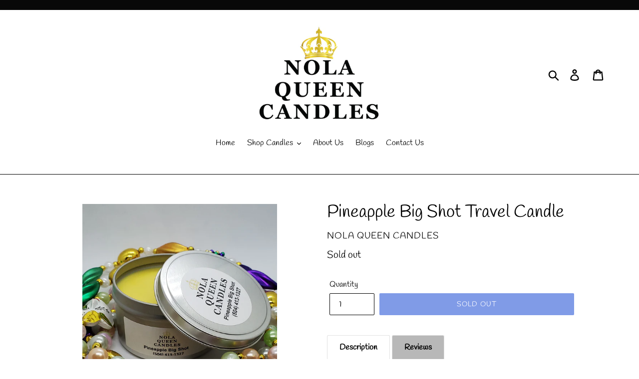

--- FILE ---
content_type: text/plain
request_url: https://www.google-analytics.com/j/collect?v=1&_v=j102&a=1281168159&t=pageview&_s=1&dl=https%3A%2F%2Fnolaqueencandles.com%2Fproducts%2Fpineapple-big-shot-travel-candle&ul=en-us%40posix&dt=Pineapple%20Big%20Shot%20Travel%20Handmade%20Soy%20Blend%20Candle%20%E2%80%93%20Nola%20Queen%20Candles%20LLC&sr=1280x720&vp=1280x720&_u=YEBAAAABAAAAAC~&jid=570868191&gjid=185384139&cid=1120209826.1767113624&tid=UA-165379194-1&_gid=21653811.1767113624&_r=1&_slc=1&gtm=45He5ca1n81N9DKXHWza200&gcd=13l3l3l3l1l1&dma=0&tag_exp=103116026~103200004~104527907~104528500~104684208~104684211~105391253~115583767~115938466~115938469~116184927~116184929~116251938~116251940&z=1283778423
body_size: -452
content:
2,cG-Y4CKHF0HKS

--- FILE ---
content_type: text/javascript
request_url: https://nolaqueencandles.com/cdn/shop/t/1/assets/booster.js?v=148252737578120350651578617643
body_size: 17673
content:
(function(o,M){var E,p,j,d6,T,_,F,e3,c,v,V,u,dr,r,g,$,X,O,x,C,s,e4,vN,U,n,k,BG,K,Pd,n2,m,SI=[].indexOf||function(o2){for(var M2=0,E2=this[function(){var h="ngth",OF="le";return OF+h}()];M2<E2;M2++)if(M2 in this&&this[M2]===o2)return M2;return-1};g=null,g=function(){var I="ed",d3="efin",wp="d",wD="un";return wD+wp+d3+I}()!=typeof window[function(){var N="balScope",Fc="WorkerGlo";return Fc+N}()]&&window.self instanceof window.WorkerGlobalScope?window.self:function(){var B="d",Q="efine",a="und";return a+Q+B}()!=typeof window.global?window[function(){var S="l",M1="a",A="b",gt="o",lu="l",w="g";return w+lu+gt+A+M1+S}()]:o,e4=g[function(){var L="t",I5="en",e="docum";return e+I5+L}()],p="before",E="after",dr="readyState",u=function(){var t="r",h="e",yu="isten",IX="ddEventL",Tx="a";return Tx+IX+yu+h+t}(),V=function(){var f="tListener",x5="removeEven";return x5+f}(),_="dispatchEvent",x=function(){var n_="st",W="pReque",Zi="XMLHtt";return Zi+W+n_}(),T=function(){var D="h",H1="tc",l="e",M5="f";return M5+l+H1+D}(),F=function(){var w6="a",R="rmDat",d2="Fo";return d2+R+w6}(),r=["load",function(){var Zg="nd",f5="e",z="load";return z+f5+Zg}(),"loadstart"],j=["progress","abort",function(){var PE="or",SU="r",SJ="r",et="e";return et+SJ+SU+PE}(),"timeout"],Pd=function(){var Tf="d",Bh="efine",Bv="und";return Bv+Bh+Tf}()!=typeof navigator&&navigator.useragent?navigator[function(){var XE="nt",WK="rAge",s7="use";return s7+WK+XE}()]:"",n=window.parseInt((/msie (\d+)/[function(){var Z="c",$d="xe",G="e";return G+$d+Z}()](Pd.toLowerCase())||[])[1]),window[function(){var y="N",q="a",Us="N",MU="s",EL="i";return EL+MU+Us+q+y}()](n)&&(n=window.parseInt((/trident\/.*; rv:(\d+)/[function(){var nR="xec",IN="e";return IN+nR}()](Pd.toLowerCase())||[])[1])),(m=Array.prototype)[function(){var t6="Of",kB="x",Kg="de",ib="in";return ib+Kg+kB+t6}()]||(m[function(){var m43="f",st="xO",ru="e",fi="ind";return fi+ru+st+m43}()]=function(o2){var M2,E2,p2;for(M2=E2=0,p2=this.length;E2<p2;M2=++E2)if(this[M2]===o2)return M2;return-1}),K=function(o2,M2){return Array.prototype[function(){var zd="ce",n7="i",ZN="l",nP="s";return nP+ZN+n7+zd}()][function(){var zs="l",tQ="l",yD="a",eC="c";return eC+yD+tQ+zs}()](o2,M2)},s=function(o2){return o2==="returnValue"||o2==="totalSize"||o2==="position"},U=function(o2,M2){var E2;for(E2 in o2)if(o2[E2],!s(E2))try{M2[E2]=o2[E2]}catch(o3){}return M2},k=function(o2){return o2===void 0?null:o2},BG=function(o2,M2,E2){var p2,j2,d62,T2;for(j2=function(o3){return function(p3){var j3,d63,T3;for(d63 in j3={},p3)s(d63)||(T3=p3[d63],j3[d63]=T3===M2?E2:T3);return E2[_](o3,j3)}},d62=0,T2=o2[function(){var z0="th",kO="ng",Cp="le";return Cp+kO+z0}()];d62<T2;d62++)p2=o2[d62],E2._has(p2)&&(M2["on"+p2]=j2(p2))},vN=function(o2){var M2;if(e4&&e4[function(){var qj="ject",H="ntOb",y_="createEve";return y_+H+qj}()]!=null)return(M2=e4[function(){var vf="tObject",k$="reateEven",mi="c";return mi+k$+vf}()]())[function(){var i="e",ul="typ";return ul+i}()]=o2,M2;try{return new window[function(){var qJ="ent",GP="v",U5="E";return U5+GP+qJ}()](o2)}catch(M3){return{type:o2}}},(n2=(d6=function(o2){var E2,p2,j2;return p2={},j2=function(o3){return p2[o3]||[]},(E2={})[u]=function(o3,E3,d62){p2[o3]=j2(o3),p2[o3][function(){var jo="Of",gJ="x",eF="inde";return eF+gJ+jo}()](E3)>=0||(d62=d62===M?p2[o3].length:d62,p2[o3].splice(d62,0,E3))},E2[V]=function(o3,E3){var d62;o3!==M?(E3===M&&(p2[o3]=[]),(d62=j2(o3)[function(){var kO="xOf",_c="inde";return _c+kO}()](E3))!==-1&&j2(o3).splice(d62,1)):p2={}},E2[_]=function(){var M2,p3,d62,T2,_2,F2,e32;for(p3=(M2=K(arguments)).shift(),o2||(M2[0]=U(M2[0],vN(p3))),(T2=E2["on"+p3])&&T2[function(){var s3="ly",Jm="p",RN="ap";return RN+Jm+s3}()](E2,M2),d62=_2=0,F2=(e32=j2(p3)[function(){var D3="ncat",H5="co";return H5+D3}()](j2(function(){var tY="*";return tY}()))).length;_2<F2;d62=++_2)e32[d62].apply(E2,M2)},E2._has=function(o3){return!(!p2[o3]&&!E2[function(){var dp="n",bp="o";return bp+dp}()+o3])},o2&&(E2.listeners=function(o3){return K(j2(o3))},E2[function(){var DG="n",zm="o";return zm+DG}()]=E2[u],E2.off=E2[V],E2.fire=E2[_],E2.once=function(o3,M2){var p3;return p3=function(){return E2[function(){var j5="f",tl="f",lo="o";return lo+tl+j5}()](o3,p3),M2[function(){var eO="y",IQ="l",lm="app";return lm+IQ+eO}()](null,arguments)},E2.on(o3,p3)},E2.destroy=function(){return p2={}}),E2})(!0)).EventEmitter=d6,n2[p]=function(o2,M2){if(o2.length<1||o2.length>2)throw function(){var IU="id hook",zp="inval";return zp+IU}();return n2[u](p,o2,M2)},n2[E]=function(o2,M2){if(o2.length<2||o2.length>3)throw"invalid hook";return n2[u](E,o2,M2)},n2.enable=function(){g[x]=O,function(){var Nf="on",y5="ti",DU="c",s9="n",yf="fu";return yf+s9+DU+y5+Nf}()==typeof $&&(g[T]=$),c&&(g[F]=X)},n2.disable=function(){g[x]=n2[x],g[T]=n2[T],c&&(g[F]=c)},C=n2[function(){var nf="ders",F$="hea";return F$+nf}()]=function(o2,M2){var E2,p2,j2,d62,T2,_2,F2,e32,c2;switch(M2==null&&(M2={}),typeof o2){case function(){var vh="ect",nq="obj";return nq+vh}():for(j2 in p2=[],o2)T2=o2[j2],d62=j2.toLowerCase(),p2[function(){var lf="h",Q_="pus";return Q_+lf}()](d62+function(){var nS="	",DR=":";return DR+nS}()+T2);return p2[function(){var NX="n",RO="joi";return RO+NX}()](function(){var _o="\n";return _o}())+"\n";case function(){var Ax="ng",FI="tri",Jb="s";return Jb+FI+Ax}():for(F2=0,e32=(p2=o2.split("\n"))[function(){var h7="ngth",Mo="le";return Mo+h7}()];F2<e32;F2++)E2=p2[F2],/([^:]+):\s*(.+)/[function(){var aI="est",mH="t";return mH+aI}()](E2)&&(d62=(c2=window[function(){var Yl="xp",rA="RegE";return rA+Yl}()][function(){var Uy="1",Jo="$";return Jo+Uy}()])!=null?c2.toLowerCase():void 0,_2=window.RegExp[function(){var Y="2",bQ="$";return bQ+Y}()],M2[d62]==null&&(M2[d62]=_2));return M2}},c=g[F],X=function(o2){var M2;this.fd=o2?new c(o2):new c,this[function(){var wQ="m",Bx="or",oo="f";return oo+Bx+wQ}()]=o2,M2=[],Object.defineProperty(this,"entries",{get:function(){return(o2?K(o2.querySelectorAll(function(){var b="ct",zn="e",UD="el",_4="nput,s",AM="i";return AM+_4+UD+zn+b}()))[function(){var W2="r",eG="e",Kz="filt";return Kz+eG+W2}()](function(o3){var M3;return(M3=o3.type)!=="checkbox"&&M3!=="radio"||o3.checked}).map(function(o3){return[o3[function(){var OI="me",Cc="a",$7="n";return $7+Cc+OI}()],o3[function(){var G2="pe",lh="y",GT="t";return GT+lh+G2}()]==="file"?o3.files:o3.value]}):[])[function(){var d_="cat",QK="n",B6="co";return B6+QK+d_}()](M2)}}),this.append=function(o3){return function(){var E2;return E2=K(arguments),M2[function(){var Y="h",jC="s",pF="u",TL="p";return TL+pF+jC+Y}()](E2),o3[function(){var vn="d",kf="f";return kf+vn}()].append[function(){var Dv="y",J6="ppl",Qj="a";return Qj+J6+Dv}()](o3.fd,E2)}}(this)},c&&(n2[F]=c,g[F]=X),v=g[x],n2[x]=v,O=g[x]=function(){var o2,M2,T2,F2,e32,c2,v2,V2,g2,$2,O2,s2,e42,vN2,K2,Pd2,m2,L5,b,ym,gp;for(o2=-1,L5=new n2[x],vN2=null,v2=void 0,K2=void 0,s2=void 0,$2=function(){var M3,E2,p2,j2;if(s2.status=vN2||L5[function(){var gs="us",sj="at",cU="st";return cU+sj+gs}()],vN2===o2&&n<10||(s2[function(){var L0="usText",kE="stat";return kE+L0}()]=L5.statusText),vN2!==o2)for(M3 in j2=C(L5[function(){var yd="ders",BK="seHea",ar="etAllRespon",Rj="g";return Rj+ar+BK+yd}()]()))p2=j2[M3],s2[function(){var J6="rs",Uy="e",Wc="head";return Wc+Uy+J6}()][M3]||(E2=M3[function(){var DB="e",aw="s",K_="rCa",LT="toLowe";return LT+K_+aw+DB}()](),s2.headers[E2]=p2)},g2=function(){if(L5[function(){var zg="ype",td="eT",ft="respons";return ft+td+zg}()]&&function(){var PG="t",TA="tex";return TA+PG}()!==L5.responseType)(function(){var TI="ent",Up="docum";return Up+TI})()===L5.responseType?(s2[function(){var pP="l",j8="m",Hx="x";return Hx+j8+pP}()]=L5.responseXML,s2.data=L5[function(){var JN="ML",LK="nseX",N4="respo";return N4+LK+JN}()]):s2.data=L5[function(){var bT="se",H="spon",H4="re";return H4+H+bT}()];else{s2.text=L5[function(){var m_="eText",T$="respons";return T$+m_}()],s2.data=L5[function(){var pM="Text",a9="se",rK="pon",w5="s",Cu="e",qU="r";return qU+Cu+w5+rK+a9+pM}()];try{s2.xml=L5[function(){var yC="L",fG="onseXM",cI="resp";return cI+fG+yC}()]}catch(o3){}}"responseURL"in L5&&(s2.finalUrl=L5.responseURL)},m2=function(){c2[function(){var pa="atus",mg="st";return mg+pa}()]=s2.status,c2.statusText=s2[function(){var v8="usText",An="stat";return An+v8}()]},Pd2=function(){(function(){var _I="t",$Q="ex",Y="t";return Y+$Q+_I})()in s2&&(c2.responseText=s2[function(){var Nf="t",am="tex";return am+Nf}()]),function(){var H="l",$T="m",e9="x";return e9+$T+H}()in s2&&(c2[function(){var gV="nseXML",TT="o",Fm="resp";return Fm+TT+gV}()]=s2.xml),function(){var R3C="a",Ue="dat";return Ue+R3C}()in s2&&(c2[function(){var Km="nse",yk="spo",ch="e",nQ="r";return nQ+ch+yk+Km}()]=s2[function(){var dE="ta",zR="a",LO="d";return LO+zR+dE}()]),function(){var bR="l",mE="lUr",TV="a",Uy="fin";return Uy+TV+mE+bR}()in s2&&(c2.responseURL=s2.finalUrl)},F2=function(o3){for(;o3>M2&&M2<4;)c2[dr]=++M2,M2===1&&c2[_](function(){var xB="rt",ja="ta",$T="loads";return $T+ja+xB}(),{}),M2===2&&m2(),M2===4&&(m2(),Pd2()),c2[_](function(){var Ak="ange",m9="ech",kO="readystat";return kO+m9+Ak}(),{}),M2===4&&(O2.async===!1?T2():setTimeout(T2,0))},T2=function(){v2||c2[_]("load",{}),c2[_](function(){var PR="end",ZT="ad",TK="lo";return TK+ZT+PR}(),{}),v2&&(c2[dr]=0)},M2=0,e42=function(o3){var M3,p2;o3===4?(M3=n2[function(){var sK="eners",yJ="t",ur="lis";return ur+yJ+sK}()](E),(p2=function(){var o4;return M3[function(){var $Q="gth",f2="en",KE="l";return KE+f2+$Q}()]?(o4=M3[function(){var Um="ft",WM="shi";return WM+Um}()]())[function(){var Ep="h",bz="engt",zn="l";return zn+bz+Ep}()]===2?(o4(O2,s2),p2()):o4.length===3&&O2.async?o4(O2,s2,p2):p2():F2(4)})()):F2(o3)},c2=(O2={}).xhr=d6(),L5[function(){var W1="change",gM="dystate",i="a",eZ="onre";return eZ+i+gM+W1}()]=function(){try{L5[dr]===2&&$2()}catch(o3){}L5[dr]===4&&(K2=!1,$2(),g2()),e42(L5[dr])},V2=function(){v2=!0},c2[u](function(){var JV="r",Lc="rro",QA="e";return QA+Lc+JV}(),V2),c2[u](function(){var aX="t",X6="ou",hq="ime",Vv="t";return Vv+hq+X6+aX}(),V2),c2[u](function(){var i5="rt",Hn="bo",Dq="a";return Dq+Hn+i5}(),V2),c2[u](function(){var aq="ress",iy="prog";return iy+aq}(),function(){M2<3?e42(3):c2[_](function(){var s1="nge",wU="techa",KC="sta",uf="eady",Vp="r";return Vp+uf+KC+wU+s1}(),{})}),(function(){var RG="als",cW="enti",QB="withCred";return QB+cW+RG}()in L5||n2.addWithCredentials)&&(c2[function(){var kc="s",mY="edential",Sn="withCr";return Sn+mY+kc}()]=!1),c2.status=0,b=0,ym=(gp=j[function(){var dRx="ncat",hY="co";return hY+dRx}()](r)).length;b<ym;b++)e32=gp[b],c2["on"+e32]=null;return c2.open=function(o3,E2,p2,j2,d62){M2=0,v2=!1,K2=!1,O2.headers={},O2.headerNames={},O2.status=0,(s2={}).headers={},O2[function(){var Dn="thod",H="me";return H+Dn}()]=o3,O2[function(){var L_="l",MK="r",pl="u";return pl+MK+L_}()]=E2,O2[function(){var uN="nc",LE="sy",$G="a";return $G+LE+uN}()]=p2!==!1,O2.user=j2,O2.pass=d62,e42(1)},c2[function(){var z6="end",gn="s";return gn+z6}()]=function(o3){var M3,E2,d62,T3,_2,F3,e33,v3;for(F3=0,e33=(v3=["type","timeout","withCredentials"]).length;F3<e33;F3++)E2=v3[F3],(d62=E2==="type"?"responseType":E2)in c2&&(O2[E2]=c2[d62]);O2[function(){var wI="dy",W_="bo";return W_+wI}()]=o3,_2=function(){var o4,M4,p2,T4,_3,F4;for(BG(j,L5,c2),c2[function(){var BS="oad",Dx="upl";return Dx+BS}()]&&BG(j[function(){var RJ="t",VI="onca",qb="c";return qb+VI+RJ}()](r),L5[function(){var gu="ad",lz="o",vc="pl",Ia="u";return Ia+vc+lz+gu}()],c2[function(){var Sb="ad",qG="uplo";return qG+Sb}()]),K2=!0,L5.open(O2.method,O2[function(){var re="l",nt="r",Ww="u";return Ww+nt+re}()],O2.async,O2.user,O2[function(){var pL="s",_8="as",Y="p";return Y+_8+pL}()]),p2=0,T4=(_3=[function(){var JW="e",xdP="yp",SC="t";return SC+xdP+JW}(),"timeout","withCredentials"])[function(){var cX="h",M42="ngt",Bp="le";return Bp+M42+cX}()];p2<T4;p2++)E2=_3[p2],d62=E2==="type"?"responseType":E2,E2 in O2&&(L5[d62]=O2[E2]);for(o4 in F4=O2[function(){var dy="rs",VQ="eade",JA="h";return JA+VQ+dy}()])M4=F4[o4],o4&&L5.setRequestHeader(o4,M4);O2[function(){var EG="y",w0="bod";return w0+EG}()]instanceof X&&(O2[function(){var rv="y",H="bod";return H+rv}()]=O2.body.fd),L5.send(O2[function(){var $h="dy",nu="bo";return nu+$h}()])},M3=n2[function(){var c7="s",UA="tener",yH="lis";return yH+UA+c7}()](p),(T3=function(){var o4,E3;return M3.length?((o4=function(o5){if(function(){var MN="ect",iD="obj";return iD+MN}()==typeof o5&&(function(){var IJ="er",v5="numb";return v5+IJ}()==typeof o5.status||function(){var xS="r",Nt="e",O3="numb";return O3+Nt+xS}()==typeof s2.status))return U(o5,s2),SI.call(o5,function(){var fk="a",VB="dat";return VB+fk}())<0&&(o5[function(){var D5="a",Ag="t",v0="a",$m="d";return $m+v0+Ag+D5}()]=o5.response||o5.text),void e42(4);T3()}).head=function(o5){return U(o5,s2),e42(2)},o4.progress=function(o5){return U(o5,s2),e42(3)},(E3=M3.shift()).length===1?o4(E3(O2)):E3[function(){var p7="th",S4="leng";return S4+p7}()]===2&&O2.async?E3(O2,o4):o4()):_2()})()},c2.abort=function(){vN2=o2,K2?L5[function(){var uu="t",u0="r",S5="abo";return S5+u0+uu}()]():c2[_](function(){var Xd="rt",fh="abo";return fh+Xd}(),{})},c2[function(){var pj="er",R4="estHead",tW="setRequ";return tW+R4+pj}()]=function(o3,M3){var E2,p2;E2=o3!=null?o3.toLowerCase():void 0,p2=O2.headerNames[E2]=O2[function(){var gX3="s",ak="ame",bT="N",Fb="header";return Fb+bT+ak+gX3}()][E2]||o3,O2[function(){var Zs="s",K$j="ader",F4="e",nlV="h";return nlV+F4+K$j+Zs}()][p2]&&(M3=O2.headers[p2]+function(){var AH=" ",NW=",";return NW+AH}()+M3),O2.headers[p2]=M3},c2.getResponseHeader=function(o3){var M3;return M3=o3!=null?o3.toLowerCase():void 0,k(s2.headers[M3])},c2.getAllResponseHeaders=function(){return k(C(s2[function(){var Cy="rs",eS="eade",_g="h";return _g+eS+Cy}()]))},L5[function(){var cD="pe",I4="deMimeTy",bm="overri";return bm+I4+cD}()]&&(c2[function(){var cO="imeType",ae="rideM",yB="over";return yB+ae+cO}()]=function(){return L5.overrideMimeType[function(){var E3="y",Af="ppl",kG="a";return kG+Af+E3}()](L5,arguments)}),L5[function(){var bP="oad",tg="pl",f6="u";return f6+tg+bP}()]&&(c2[function(){var Zb="load",e6="up";return e6+Zb}()]=O2[function(){var n6="oad",l6="l",bO="p",$E="u";return $E+bO+l6+n6}()]=d6()),c2[function(){var nb="T",h_="EN",hy="UNS";return hy+h_+nb}()]=0,c2[function(){var G1="D",Ah="PENE",xJ="O";return xJ+Ah+G1}()]=1,c2[function(){var Ms="EIVED",ml="EC",IH="HEADERS_R";return IH+ml+Ms}()]=2,c2.LOADING=3,c2[function(){var DF="E",WE="DON";return WE+DF}()]=4,c2.response="",c2[function(){var ei="xt",UC="e",Kc="nseT",Ak="o",Pq="sp",H="e",fU="r";return fU+H+Pq+Ak+Kc+UC+ei}()]="",c2.responseXML=null,c2[function(){var I3="te",lV="ta",Ig="adyS",HK="re";return HK+Ig+lV+I3}()]=0,c2.statusText="",c2},typeof g[T]=="function"&&(e3=g[T],n2[T]=e3,$=g[T]=function(o2,M2){var j2,d62,T2;return M2==null&&(M2={headers:{}}),M2[function(){var Cz="l",nn="r",Y="u";return Y+nn+Cz}()]=o2,T2=null,d62=n2[function(){var qf="s",rz="tener",Ah="is",iH="l";return iH+Ah+rz+qf}()](p),j2=n2.listeners(E),new window.Promise(function(o3,E2){var p2,_2,F2,c2,v2;_2=function(){return M2[function(){var gZ="ody",Gh="b";return Gh+gZ}()]instanceof X&&(M2[function(){var YP="ody",T8="b";return T8+YP}()]=M2[function(){var FO="dy",JG="o",BY="b";return BY+JG+FO}()].fd),M2.headers&&(M2[function(){var l_="s",_i="er",OT="ead",QO="h";return QO+OT+_i+l_}()]=new window[function(){var NI="ders",MJ="Hea";return MJ+NI}()](M2.headers)),T2||(T2=new window[function(){var i2="est",qr="qu",zP="Re";return zP+qr+i2}()](M2.url,M2)),U(M2,T2)},F2=function(M3){var E3;return j2.length?(E3=j2.shift()).length===2?(E3(_2(),M3),F2(M3)):E3[function(){var Cv="h",Hq="engt",Pn="l";return Pn+Hq+Cv}()]===3?E3(_2(),M3,F2):F2(M3):o3(M3)},p2=function(M3){var E3;if(M3!==void 0)return E3=new window.Response(M3[function(){var m8="y",uXH="bod";return uXH+m8}()]||M3[function(){var zg="xt",Iw="te";return Iw+zg}()],M3),o3(E3),void F2(E3);c2()},c2=function(){var o4;return d62.length?(o4=d62.shift())[function(){var xZ="th",LE="leng";return LE+xZ}()]===1?p2(o4(M2)):o4.length===2?o4(_2(),p2):void 0:void v2()},v2=function(){return e3(_2())[function(){var _u="hen",Mi="t";return Mi+_u}()](function(o4){return F2(o4)})[function(){var Sa="h",zq="c",fV="cat";return fV+zq+Sa}()](function(o4){return F2(o4),E2(o4)})},c2()})}),O.UNSENT=0,O[function(){var Xr="ED",bv="OPEN";return bv+Xr}()]=1,O[function(){var t$="RECEIVED",uW="ERS_",ss="EAD",B_="H";return B_+ss+uW+t$}()]=2,O.LOADING=3,O.DONE=4,typeof window.define=="function"&&window[function(){var Oe="e",pM="n",Y="defi";return Y+pM+Oe}()][function(){var zr="d",FW="m",R3="a";return R3+FW+zr}()]?window[function(){var nO="e",fe="n",AI="efi",rl="d";return rl+AI+fe+nO}()](function(){var OG="k",Xt="o",ME="xho";return ME+Xt+OG}(),[],function(){return n2}):typeof window[function(){var QW="le",FA="modu";return FA+QW}()]=="object"&&window[function(){var r7="dule",XS="mo";return XS+r7}()][function(){var W4="rts",aJ="xpo",N1="e";return N1+aJ+W4}()]?window[function(){var I4="le",i="u",M6="mod";return M6+i+I4}()].exports={xhook:n2}:g&&(g[function(){var up="ook",P3="h",b="x";return b+P3+up}()]=n2)})[function(){var P="l",J="al",d="c";return d+J+P}()](this,window),function(o,M){typeof window.exports=="object"&&function(){var X="ined",B="undef";return B+X}()!=typeof window[function(){var iE="e",S="l",Vp="modu";return Vp+S+iE}()]?window.module.exports=M():function(){var L="tion",A="func";return A+L}()==typeof window[function(){var h="e",q="in",I="def";return I+q+h}()]&&window[function(){var i="ine",t="def";return t+i}()][function(){var io="d",N2="m",j="a";return j+N2+io}()]?window[function(){var F="e",W="n",g="i",x="def";return x+g+W+F}()](M):o[function(){var f="t",e="Me",W1="a",Q="b";return Q+W1+e+f}()]=M()}(this,function(){function o(){return r.urlPrefix+r[function(){var cK="sUrl",m="visit";return m+cK}()]}function M(){return r.urlPrefix+r.baEvsUrl}function R(o2){return Object.keys(o2).length===0}function g(){return(r.useBeacon||r.applyNow)&&R(r.headers)&&s&&typeof window[function(){var Z7="ator",_="g",V="i",Le="nav";return Le+V+_+Z7}()].sendBeacon!="undefined"&&!r[function(){var p="ls",f="redentia",k="hC",Bv="wit";return Bv+k+f+p}()]}function Z(){for(var o2;o2=NH[function(){var N="ft",xp="i",hv="sh";return hv+xp+N}()]();)o2();G=!0}function l(o2){G?o2():NH[function(){var Y="ush",mG="p";return mG+Y}()](o2)}function $(o2,M2){var R2=o2[function(){var U="s",S="e",J0="ch",zl="mat";return zl+J0+S+U}()]||o2[function(){var b8="tor",i="c",tg="Sele",T="matches";return T+tg+i+b8}()]||o2[function(){var f2="ctor",Ze="sSele",n="he",Mo="mozMatc";return Mo+n+Ze+f2}()]||o2[function(){var y$="lector",NY="Se",HK="s",$K="atche",w="msM";return w+$K+HK+NY+y$}()]||o2.oMatchesSelector||o2.webkitMatchesSelector;return R2?R2.apply(o2,[M2]):(Qa[function(){var uJ="g",C0="o",xK="l";return xK+C0+uJ}()](function(){var eS="atch",p="o m",gb="Unable t";return gb+p+eS}()),!1)}function Y$(o2){var M2=[];for(window.V=0;window.V<o2.items.length;window[function(){var Ob="V";return Ob}()]++){var R2=o2.items[window[function(){var Rm="V";return Rm}()]];M2.push({id:R2[function(){var _i="d",PC="i";return PC+_i}()],properties:R2.properties,quantity:R2[function(){var Ol="ity",Cx="quant";return Cx+Ol}()],variant_id:R2.variant_id,product_id:R2.product_id,final_price:R2.final_price,image:R2.image,handle:R2[function(){var dS="e",U="andl",h="h";return h+U+dS}()],title:R2[function(){var X="e",D="l",z7="tit";return z7+D+X}()]})}return{token:o2.token,total_price:o2[function(){var V="price",gA="total_";return gA+V}()],items:M2,currency:o2[function(){var pI="y",X="c",cx="n",Ni="curre";return Ni+cx+X+pI}()]}}function j(o2,M2){Qa[function(){var k="g",rf="o",GA="l";return GA+rf+k}()](M2),o2.url[function(){var Uz="f",f="xO",XW="inde";return XW+f+Uz}()]("/cart/add")>=0?Qa[function(){var i="Data",IU="art",c8="tC",UI="e",H="g";return H+UI+c8+IU+i}()](function(o3){Qa[function(){var C="g",fo="o",at="l";return at+fo+C}()](o3),Qa.setCartAttributes(!0,o3)}):Qa[function(){var Ay="s",n="Attribute",S="setCart";return S+n+Ay}()](!0,M2.data)}function oG(){window.xhook.after(function(o2,M2){o2.headers["ba-met-applied"]||o2.url[function(){var K="h",h="arc",i="se";return i+h+K}()](/cart.*js/)>=0&&o2.method!="GET"&&(Qa[function(){var NW="g",V7="o",m7="l";return m7+V7+NW}()](function(){var vn="et request",C="s not a g",Rq="s a cart endpoint that",D="it";return D+Rq+C+vn}()),j(o2,M2))})}function O(o2){document.readyState==="interactive"||function(){var _n="e",aM="mplet",zm="o",$G="c";return $G+zm+aM+_n}()===document.readyState?o2():document[function(){var L="tener",XB="s",D="dEventLi",zQ="ad";return zQ+D+XB+L}()](function(){var k="tLoaded",H="DOMConten";return H+k}(),o2)}function QL(){return function(){var fM="xxxxxxxx",L="xxxxxxx",ce="xxxxxxxxxxxx4xxxy";return ce+L+fM}().replace(/[xy]/g,function(o2){var M2=16*Math[function(){var m="dom",Ed="n",qb="ra";return qb+Ed+m}()]()|0;return(function(){var f="x";return f}()==o2?M2:3&M2|8)[function(){var W="ng",YS="i",Mc="toStr";return Mc+YS+W}()](16)})}function om(){r[function(){var i="es",b2="ooki",LA="c";return LA+b2+i}()]&&s&&Qa.setCookie("baMet_baEvs",window.JSON.stringify(a),1)}function y(){var o2=document[function(){var N="lector",$7="querySe";return $7+N}()]("meta[name=csrf-token]");return o2&&o2[function(){var h="nt",W5="onte",c="c";return c+W5+h}()]}function z(){var o2=document[function(){var K="or",m="ect",wY="ySel",hU="uer",L="q";return L+hU+wY+m+K}()](function(){var K1="]",a2="ram",ro="rf-pa",F="eta[name=cs",Gq="m";return Gq+F+ro+a2+K1}());return o2&&o2[function(){var OJ="tent",d5="on",Y="c";return Y+d5+OJ}()]}function kk(o2){var M2=y();M2&&o2[function(){var ir="tHeader",x2="setReques";return x2+ir}()](function(){var V="Token",BI="CSRF-",$l="X-";return $l+BI+V}(),M2)}function I(o2){var M2=o2;return M2.common=window[function(){var As="Apps",ag="er",W="t",n="Boos";return n+W+ag+As}()][function(){var D="n",yy="o",X="comm";return X+yy+D}()],M2}function q(o2){l(function(){Qa[function(){var f="equest",N="R",oa="send";return oa+N+f}()](M(),I(o2),function(){for(var M2=0;M2<a.length;M2++)if(a[M2][function(){var dt="d",S="i";return S+dt}()]==o2.id){a.splice(M2,1);break}om()})})}function _R(o2){l(function(){var R2=I(o2),g2=z(),Z2=y();g2&&Z2&&(R2[g2]=Z2),window.navigator[function(){var X="con",CJ="a",fZ="endBe",SS="s";return SS+fZ+CJ+X}()](M(),window[function(){var zu="N",yi="O",W="JS";return W+yi+zu}()][function(){var zL="y",L="gif",WP="in",m="str";return m+WP+L+zL}()](R2))})}function Q(){return window.location[function(){var bj="ame",h="pathn";return h+bj}()]}function e(o2){return o2&&o2.length>0?o2:null}function b(o2){for(var M2 in o2)o2[function(){var C="erty",T="Prop",L="n",m="Ow",LU="as",fE="h";return fE+LU+m+L+T+C}()](M2)&&o2[M2]===null&&delete o2[M2];return o2}function Bj(o2){var M2=o2.target;return b({tag:M2[function(){var va="ame",G_="agN",mh="t";return mh+G_+va}()].toLowerCase(),id:e(M2[function(){var W="d",Bb="i";return Bb+W}()]),class:e(M2.className),page:Q()})}function u(){T9=Qa.getVisitId();var o2=new Date,M2=new Date,R2=2;M2[function(){var p="rs",yM="ou",Ro="TCH",k="etU",W="s";return W+k+Ro+yM+p}()](23,59,59,59);var g2=(M2-o2)/1e3,Z2=g2/60;return(Z2>t||g2<R2)&&(Z2=t),(!T9||g2<R2)&&(T9=QL()),Qa[function(){var mE="ie",Y="ok",U="setCo";return U+Y+mE}()]("baMet_visit",T9,Z2),T9}function S7(){if(G=!1,T9=u(),B=Qa.getVisitorId(),x=Qa[function(){var Qt="kie",h4="tCoo",T="e",p="g";return p+T+h4+Qt}()](function(){var F="y",X="t_appl",bs="aMe",A6="b";return A6+bs+X+F}()),r[function(){var gf="es",A="i",Vo="cook";return Vo+A+gf}()]===!1||r[function(){var Y="its",AJ="plyVis",QI="ap";return QI+AJ+Y}()]===!1)Qa.log("Visit applying disabled"),Z();else if(T9&&B&&!x)Qa[function(){var D="g",Mg="o",n="l";return n+Mg+D}()](function(){var tt="visit",L="Active ";return L+tt}()),Z();else if(Qa[function(){var SP="ookie",c="getC";return c+SP}()](function(){var K="t",n4="i",E="et_vis",W="M",In="ba";return In+W+E+n4+K}())){Qa.log("Visit started"),B||(B=QL(),window.localStorage.setItem("baMet_visitor",B));var M2=new Date,R2=M2[function(){var FL="ring",BN="t",xx="S",h="SO",Ef="I",PS="to";return PS+Ef+h+xx+BN+FL}()]()[function(){var Zc="ce",m="sli";return m+Zc}()](0,10),g2={shop_id:window[function(){var Dg="rApps",pu="te",EM="Boos";return EM+pu+Dg}()][function(){var $1="n",_="o",jG="comm";return jG+_+$1}()].shop.id,name:function(){var b2="visit",PK="create_";return PK+b2}(),params:{landing_page:window.location.href,screen_width:window.screen.width,screen_height:window.screen[function(){var BR="ht",_J="ig",H="he";return H+_J+BR}()]},timestamp:window.parseInt(M2.getTime()),date:R2,hour:M2[function(){var xA="rs",RT="TCHou",hz="etU",fK="g";return fK+hz+RT+xA}()](),id:QL(),visit_token:T9,visitor_token:B,app:function(){var BP="a",w="b";return w+BP}()};for(var l2 in document.referrer.length>0&&(g2.referrer=document[function(){var U0="r",N="re",zA="r",tF="fe",zN="e",sC="r";return sC+zN+tF+zA+N+U0}()]),r[function(){var gc="ms",e_="a",gW="r",Qr="Pa",mr="visit";return mr+Qr+gW+e_+gc}()])r.visitParams.hasOwnProperty(l2)&&(g2[l2]=r[function(){var DJ="rams",FY="a",gv="visitP";return gv+FY+DJ}()][l2]);Qa.log(g2),Qa.sendRequest(o(),g2,function(){Qa.destroyCookie("baMet_apply"),Z()})}else Qa.log(function(){var w="abled",nM="dis",S="baCookies ";return S+nM+w}()),Z()}var F3={set:function(o2,M2,R2,g2){var Z2="",l2="";if(R2){var $2=new Date;$2.setTime($2[function(){var c="ime",KD="getT";return KD+c}()]()+60*R2*1e3),Z2="; expires="+$2.toGMTString()}g2&&(l2="; domain="+g2),document[function(){var Fm="ie",H="ok",D="o",F="c";return F+D+H+Fm}()]=o2+function(){var vs="=";return vs}()+window.escape(M2)+Z2+l2+function(){var Y="=/",OG="th",RA="a",w="p",Mn="; ";return Mn+w+RA+OG+Y}()},get:function(o2){var M2,R2,g2=o2+function(){var f="=";return f}(),Z2=document.cookie[function(){var RqT="lit",T0="p",sk="s";return sk+T0+RqT}()](function(){var X=";";return X}());for(M2=0;M2<Z2[function(){var E="h",tt="t",Kx="leng";return Kx+tt+E}()];M2++){for(R2=Z2[M2];R2.charAt(0)===" ";)R2=R2.substring(1,R2.length);if(R2.indexOf(g2)===0)return unescape(R2.substring(g2[function(){var Y="th",Lc="leng";return Lc+Y}()],R2.length))}return null}},r={urlPrefix:"",visitsUrl:function(){var A="d/api/appstats",c="ecute-api.us-west-2.amazonaws.com/pro",J6="://u0altfd679.ex",E="ttps",T1="h";return T1+E+J6+c+A}(),baEvsUrl:"https://u0altfd679.execute-api.us-west-2.amazonaws.com/prod/api/appstats",page:null,useBeacon:!0,startOnReady:!0,applyVisits:!0,cookies:!0,cookieDomain:null,headers:{},visitParams:{},withCredentials:!1},Qa=window[function(){var S="t",p="e",k="aM",T="b";return T+k+p+S}()]||{};Qa.configure=function(o2){for(var M2 in o2)o2[function(){var ZUI="erty",Ew="op",K="hasOwnPr";return K+Ew+ZUI}()](M2)&&(r[M2]=o2[M2])},Qa.configure(Qa);var T9,B,x,R_=window.jQuery||window.Zepto||window[function(){var kY="$";return kY}()],t=30,v=6*(1*122099+44320)+52686,G=!1,NH=[],s=function(){var U="ined",NJ="undef";return NJ+U}()!=typeof window[function(){var w="N",Ie="JSO";return Ie+w}()]&&typeof window.JSON[function(){var f="y",X="ngif",$x="i",FH="r",Qi="st";return Qi+FH+$x+X+f}()]!="undefined",a=[];Qa[function(){var DA="ie",zO="ok",D="setCo";return D+zO+DA}()]=function(o2,M2,R2){F3.set(o2,M2,R2,r.cookieDomain||r.domain)},Qa[function(){var xl="e",TY="i",kF="ok",QM="getCo";return QM+kF+TY+xl}()]=function(o2){return F3.get(o2)},Qa[function(){var H="kie",EY="Coo",_="destroy";return _+EY+H}()]=function(o2){F3.set(o2,"",-1)},Qa.log=function(o2){Qa[function(){var Zu="okie",T_="getCo";return T_+Zu}()]("baMet_debug")&&window.console.log(o2)},Qa.onBaEv=function(o2,M2,R2){document[function(){var mv="istener",dl="tL",XR="addEven";return XR+dl+mv}()](o2,function(o3){$(o3.target,M2)&&R2(o3)})},Qa.sendRequest=function(o2,M2,R2){if(s)if(R_)R_.ajax({type:function(){var yy="ST",yG="O",z5="P";return z5+yG+yy}(),url:o2,data:window.JSON[function(){var xM="ify",ul="ng",Xr="i",F="r",hYv="st";return hYv+F+Xr+ul+xM}()](M2),contentType:function(){var Xu="f-8",i="json; charset=ut",ab="n/",OV="catio",Y="appli";return Y+OV+ab+i+Xu}(),beforeSend:kk,complete:function(o3){o3[function(){var GC="us",Wi="t",fz="a",t2="st";return t2+fz+Wi+GC}()]==200&&R2(o3)},headers:r[function(){var o6="s",N="r",h8="eade",m="h";return m+h8+N+o6}()],xhrFields:{withCredentials:r.withCredentials}});else{var g2=new XMLHttpRequest;for(var Z2 in g2[function(){var f7="n",QA="e",Nx="p",Nl="o";return Nl+Nx+QA+f7}()](function(){var _e="T",RF="S",V="PO";return V+RF+_e}(),o2,!0),g2[function(){var g1k="s",o3="ential",Pd="ithCred",de="w";return de+Pd+o3+g1k}()]=r.withCredentials,g2.setRequestHeader(function(){var iQ="Type",h="-",HJ="Content";return HJ+h+iQ}(),"application/json"),r.headers)r.headers.hasOwnProperty(Z2)&&g2.setRequestHeader(Z2,r.headers[Z2]);g2[function(){var TP="ad",CT="lo",tj="on";return tj+CT+TP}()]=function(){g2[function(){var Rq="us",iY="stat";return iY+Rq}()]===200&&R2()},kk(g2),g2.send(window[function(){var oa="ON",FI="JS";return FI+oa}()][function(){var L="fy",Is="ringi",yY="st";return yY+Is+L}()](M2))}},Qa.getCartData=function(o2){if(s)if(R_)R_[function(){var i0="x",L="aja";return L+i0}()]({type:"GET",url:function(){var gN="_request=1",h="/cart.js?ba";return h+gN}(),data:{},dataType:function(){var UY="son",JO="j";return JO+UY}(),complete:function(M3){M3.status==200&&(M3.responseText?o2(M3.responseText):o2(M3))}});else{var M2=new XMLHttpRequest;M2.onreadystatechange=function(){M2.readyState===4&&M2[function(){var jn="tus",jo="ta",nj="s";return nj+jo+jn}()]===200&&o2(M2[function(){var Mu="xt",n="ponseTe",fD="res";return fD+n+Mu}()])},M2.open(function(){var Ug="T",qo="E",wL="G";return wL+qo+Ug}(),function(){var $n="=1",W="t",tc="?ba_reques",mj="/cart.js";return mj+tc+W+$n}(),!1),M2.send(null)}},Qa.syncCsId=function(){var o2=Qa.getCookie("baMet_cs_id");return o2||(o2=QL()),Qa[function(){var yL="e",Oo="i",fS="ok",lX="etCo",YJ="s";return YJ+lX+fS+Oo+yL}()]("baMet_cs_id",o2,2*(1*(3*1890+386)+760)+6528),o2},Qa.getVisitId=Qa[function(){var Mm="n",sz="e",zI="tTok",h="getVisi";return h+zI+sz+Mm}()]=function(){return Qa[function(){var BY="e",YK="oki",sY="getCo";return sY+YK+BY}()](function(){var xw="t",zK="t_visi",mp="e",oX="aM",Dm="b";return Dm+oX+mp+zK+xw}())},Qa[function(){var sV="rId",Y="to",bT="getVisi";return bT+Y+sV}()]=Qa[function(){var KR="en",FJ="torTok",fc="si",F="getVi";return F+fc+FJ+KR}()]=function(){return window.localStorage.getItem("baMet_visitor")},Qa[function(){var qf="in",xq="m",Xq="isAd";return Xq+xq+qf}()]=function(){return Qa[function(){var V="ie",L="k",i_="oo",CE="getC";return CE+i_+L+V}()]("ba_admin")},Qa[function(){var Q$="t",k$="e",WJ="s",vr="re";return vr+WJ+k$+Q$}()]=function(){return Qa[function(){var U9="kie",jG="royCoo",$0="st",N="de";return N+$0+jG+U9}()]("baMet_visit"),window[function(){var hv="ge",K="ra",Ug="lSto",nH="loca";return nH+Ug+K+hv}()][function(){var pE="em",Ih="veIt",W="mo",dZ="re";return dZ+W+Ih+pE}()]("baMet_visitor"),Qa[function(){var NG="okie",Ct="Co",ov="destroy";return ov+Ct+NG}()]("baMet_baEvs"),Qa.destroyCookie("baMet_apply"),!0},Qa.debug=function(o2){return o2===!1?Qa[function(){var mq="okie",iX="Co",PK="destroy";return PK+iX+mq}()](function(){var Cq="g",Vc="debu",Sz="t_",W="Me",Ta="a",t$="b";return t$+Ta+W+Sz+Vc+Cq}()):Qa[function(){var nj="e",OL="oki",irm="setCo";return irm+OL+nj}()]("baMet_debug",function(){var wg="t";return wg}(),10*(9*5517+2537)+3700),!0},Qa.getBrowserInfo=function(){return{options:[],header:[navigator.platform,navigator.userAgent,navigator.appVersion,navigator.vendor,window.opera],dataos:[{name:function(){var lx="e",L="s Phon",W_="w",g_="Windo";return g_+W_+L+lx}(),value:function(){var ba="ne",IQ="ho",iO="ndows P",Qh="Wi";return Qh+iO+IQ+ba}(),version:function(){var Mi="S",R1="O";return R1+Mi}()},{name:"Windows",value:function(){var Yv="n",_6="i",Wr="W";return Wr+_6+Yv}(),version:"NT"},{name:"iPhone",value:"iPhone",version:"OS"},{name:function(){var ld="d",Gy="a",ZR="iP";return ZR+Gy+ld}(),value:"iPad",version:function(){var vF="S",RC="O";return RC+vF}()},{name:"Android",value:function(){var JZ="id",i="ro",q7="d",W1="n",j3="A";return j3+W1+q7+i+JZ}(),version:function(){var fm="id",m="ro",yN="nd",Q7="A";return Q7+yN+m+fm}()},{name:"Mac OS",value:"Mac",version:"OS X"},{name:"Linux",value:function(){var s7="ux",_C="Lin";return _C+s7}(),version:"rv"},{name:function(){var bQ="alm",Pk="P";return Pk+bQ}(),value:"Palm",version:"PalmOS"}],databrowser:[{name:"Chrome",value:"Chrome",version:function(){var N="e",BK="m",on="Chro";return on+BK+N}()},{name:function(){var wb="ox",nS="f",MD="Fire";return MD+nS+wb}(),value:"Firefox",version:function(){var cG="x",ZU="fo",uG="Fire";return uG+ZU+cG}()},{name:"Safari",value:function(){var np="i",vj="r",V="Safa";return V+vj+np}(),version:function(){var G2="ion",cY="Vers";return cY+G2}()},{name:"Internet Explorer",value:function(){var Ui="SIE",qD="M";return qD+Ui}(),version:function(){var xw="E",WT="MSI";return WT+xw}()},{name:function(){var WG="a",FS="per",Qc="O";return Qc+FS+WG}(),value:function(){var PU="a",Nt="r",P6="e",Pu="Op";return Pu+P6+Nt+PU}(),version:function(){var H8="a",HD="r",Km="Ope";return Km+HD+H8}()},{name:function(){var Db="erry",ic="BlackB";return ic+Db}(),value:function(){var Eq="C",cz="D",pH="L",tq="C";return tq+pH+cz+Eq}(),version:function(){var l3="C",Rz="CLD";return Rz+l3}()},{name:function(){var aK="a",ez="l",Lf="ozil",irg="M";return irg+Lf+ez+aK}(),value:function(){var U_="la",LA="zil",Qm="Mo";return Qm+LA+U_}(),version:"Mozilla"}],init:function(){var o2=this[function(){var OV="r",F4="de",Vy="hea";return Vy+F4+OV}()].join(" ");return{os:this[function(){var Bo="Item",BP="match";return BP+Bo}()](o2,this[function(){var Vq="s",Zy="ao",rH="at",jr="d";return jr+rH+Zy+Vq}()]),browser:this.matchItem(o2,this[function(){var W="r",C="browse",sH="data";return sH+C+W}()]),tz_offset:new Date()[function(){var X1="t",gb="zoneOffse",n="me",Xt="i",n5="getT";return n5+Xt+n+gb+X1}()]()/60}},matchItem:function(o2,M2){var R2,g2,Z2,l2=0,$2=0;for(l2=0;l2<M2.length;l2+=1)if(new window[function(){var JQ="Exp",Gb="Reg";return Gb+JQ}()](M2[l2].value,function(){var WS="i";return WS}()).test(o2)){if(R2=new window[function(){var VF="p",Ci="x",EV="gE",Aw="e",He="R";return He+Aw+EV+Ci+VF}()](M2[l2][function(){var SB="n",Kj="o",Ai="ersi",CN="v";return CN+Ai+Kj+SB}()]+function(){var Eh="._]+)",O$=";]([\\d",WV=" /:",D7="[-";return D7+WV+O$+Eh}(),"i"),Z2="",(g2=o2.match(R2))&&g2[1]&&(g2=g2[1]),g2)for(g2=g2.split(/[._]+/),$2=0;$2<g2[function(){var W="ngth",kA="le";return kA+W}()];$2+=1)Z2+=$2===0?g2[$2]+function(){var y1=".";return y1}():g2[$2];else Z2=function(){var nO="0";return nO}();return M2[l2][function(){var nb="ame",Y9="n";return Y9+nb}()]}return{name:function(){var K4="own",Ja="kn",ZP="un";return ZP+Ja+K4}(),version:0}}}[function(){var TL="t",pd="i",Vg="n",ya="i";return ya+Vg+pd+TL}()]()},Qa.apply=function(o2,M2,R2){var Z2=new Date,$2=Z2[function(){var PZ="ng",tx="i",If="tr",L="toISOS";return L+If+tx+PZ}()]().slice(0,10),Y$2={shop_id:window.BoosterApps[function(){var NM="on",Vk="omm",X0="c";return X0+Vk+NM}()][function(){var TZ="p",m="ho",uu="s";return uu+m+TZ}()][function(){var hG="d",Ra="i";return Ra+hG}()],name:o2,params:M2||{},timestamp:window[function(){var rA="nt",M$="I",xW="parse";return xW+M$+rA}()](Z2.getTime()),date:$2,hour:Z2[function(){var Q4="Hours",Sz="etUTC",Z9="g";return Z9+Sz+Q4}()](),id:QL(),app:R2};return l(function(){r[function(){var Kw="kies",GX="o",C="o",hy="c";return hy+C+GX+Kw}()]&&!Qa.getVisitId()&&S7(),l(function(){Qa[function(){var gg="g",N="o",i="l";return i+N+gg}()](Y$2),Y$2[function(){var Vi="token",GE="visit_";return GE+Vi}()]=Qa[function(){var ft="d",BD="itI",bv="getVis";return bv+BD+ft}()](),Y$2[function(){var WA="oken",pf="r_t",Ee="o",sp="visit";return sp+Ee+pf+WA}()]=Qa.getVisitorId(),g()?_R(Y$2):(a[function(){var OM="h",W1="pus";return W1+OM}()](Y$2),om(),setTimeout(function(){q(Y$2)},1e3))})}),!0},Qa.applyView=function(o2){var M2=Qa[function(){var Xw="hash",HK="_",m="page";return m+HK+Xw}()];if(o2)for(var R2 in o2)o2.hasOwnProperty(R2)&&(M2[R2]=o2[R2]);Qa[function(){var dO="y",qM="l",E$="app";return E$+qM+dO}()](function(){var Ke="w",mY="e",t0="vi";return t0+mY+Ke}(),M2,"ba")},Qa[function(){var LO="Clicks",Gc="applyApp";return Gc+LO}()]=function(){Qa[function(){var GR="Ev",W="onBa";return W+GR}()]("click",".ba-met-handler",function(o2){try{var M2=o2[function(){var Ss="rget",n="ta";return n+Ss}()],R2=M2[function(){var F8="e",i2="ttribut",FR="getA";return FR+i2+F8}()]("data-ba-met-name");if(R2){var g2=Bj(o2),Z2=M2.getAttribute("data-ba-met-app");if(g2.text=g2.tag=="input"?M2[function(){var C="ue",r_="al",eY="v";return eY+r_+C}()]:(M2[function(){var vfc="ontent",hr="textC";return hr+vfc}()]||M2.innerText||M2[function(){var vK="HTML",m="nner",ua="i";return ua+m+vK}()])[function(){var xt="e",XQ="c",vZ="epla",Eo="r";return Eo+vZ+XQ+xt}()](/[\s\r\n]+/g," ")[function(){var ac="m",HP="tri";return HP+ac}()](),g2[function(){var ME="f",cM="hre";return cM+ME}()]=M2[function(){var C8="f",CZ="e",Og="r",v9="h";return v9+Og+CZ+C8}()],l2=M2.getAttribute("data-ba-met-extras")){var l2=window.cleanNumbers(window.JSON[function(){var ls="e",MU="s",L="r",WH="pa";return WH+L+MU+ls}()](l2));for(var $2 in l2)l2[function(){var iE="perty",DE="o",og1="hasOwnPr";return og1+DE+iE}()]($2)&&(g2[$2]=l2[$2])}Qa.apply(R2,g2,Z2)}}catch(Y$2){Qa[function(){var qu="g",K="o",N="l";return N+K+qu}()]("applyAppClicks exception"),Qa.log(Y$2)}})},Qa[function(){var MD="yAtc",wq="appl";return wq+MD}()]=function(){Qa.onBaEv(function(){var jz="ck",iK="i",vh="cl";return vh+iK+jz}(),".product-form__cart-submit, #AddToCart-product-template, .product-atc-btn, .product-menu-button.product-menu-button-atc, .button-cart, .product-add, .add-to-cart input, .btn-addtocart, [name=add]",function(o2){Date[function(){var bZ="w",j$="o",na="n";return na+j$+bZ}()]();var M2=o2.target,R2=Bj(o2);R2[function(){var Ot="t",dD="tex";return dD+Ot}()]=R2.tag=="input"?M2.value:(M2.textContent||M2[function(){var C="Text",E2="inner";return E2+C}()]||M2[function(){var CE="HTML",wC="inner";return wC+CE}()])[function(){var P8="e",_x="ac",lV="repl";return lV+_x+P8}()](/[\s\r\n]+/g,function(){var SX=" ";return SX}())[function(){var Pz="m",YP="i",WZ="tr";return WZ+YP+Pz}()](),R2[function(){var vZ="ef",wk="r",KB="h";return KB+wk+vZ}()]=M2[function(){var yr="f",dK="e",n="hr";return n+dK+yr}()],Qa.apply("atc",R2,function(){var N="a",FT="b";return FT+N}())})},Qa.saveBaCartData=function(o2){if(s){var M2=Qa[function(){var N="Data",Yv="rt",Vm="getBaCa";return Vm+Yv+N}()]();M2.push(o2),window[function(){var Sg="ge",i="alStora",BK="oc",Pt="l";return Pt+BK+i+Sg}()][function(){var Ty="tem",hl="setI";return hl+Ty}()]("baMet_cartData",window[function(){var AT="N",kE="O",iB="JS";return iB+kE+AT}()][function(){var dX="y",Hk="ingif",sG="str";return sG+Hk+dX}()](M2))}},Qa.getBaCartData=function(){try{if(window.localStorage.getItem(function(){var vQ="rtData",W="baMet_ca";return W+vQ}())){var o2=window[function(){var uF="t",K9="n",jQ="seI",u$="ar",SW="p";return SW+u$+jQ+K9+uF}()](new Date().getTime())-2592e5,M2=window.JSON[function(){var C="se",gR="ar",DI="p";return DI+gR+C}()](window[function(){var Sg="e",L="lStorag",Bu="loca";return Bu+L+Sg}()][function(){var Kx="m",MK="tIte",oF="ge";return oF+MK+Kx}()](function(){var n="Data",m="et_cart",Zq="M",uP="ba";return uP+Zq+m+n}()))[function(){var dz="r",iz="lte",Gl="fi";return Gl+iz+dz}()](function(M3){return window[function(){var iS="t",_f="eIn",E8="pars";return E8+_f+iS}()](M3[function(){var Yw="s",rf="t";return rf+Yw}()])>o2}).reverse();return window.localStorage.setItem("baMet_cartData",window[function(){var As="N",qr="O",Zo="JS";return Zo+qr+As}()][function(){var HT="ify",aE="ing",V="str";return V+aE+HT}()](M2)),M2}return[]}catch(R2){Qa.log(R2),Qa.log("error getting ba")}},Qa.updateBaCart=function(o2){var M2=Qa.getCookie(function(){var Rc="t",FP="car";return FP+Rc}()),R2=Qa.getCookie("ba_cart_token");window.BoosterApps[function(){var N="n",n="mo",qR="m",py="o",Hl="c";return Hl+py+qR+n+N}()][function(){var _0="n",am="sio",od="r",nC="_conve",CI="has_ba";return CI+nC+od+am+_0}()]&&(M2!=R2||o2)&&window.ba_preview_mode!=1&&(Qa.setCookie("ba_cart_token",M2,2880),Qa.apply("update_cart",{},"global"),Qa.log("cart token changed -posting to the API from here"))},Qa.updateBaCartDb=function(o2){var M2=Qa[function(){var t$="e",X0="ki",bY="Coo",hI="et",Hq="g";return Hq+hI+bY+X0+t$}()]("cart"),R2=Qa.getCookie("ba_cart_token"),g2=window[function(){var YQ="age",VW="r",nF="alSto",fN="c",bA="lo";return bA+fN+nF+VW+YQ}()].getItem("baMet_latest_cart"),Z2=window[function(){var jB="rage",V1="o",vo="St",xf="al",T8="c",oa="lo";return oa+T8+xf+vo+V1+jB}()].getItem(function(){var Mv="rt",C3="synced_ca",$k="baMsg_";return $k+C3+Mv}()),l2=o2;if(l2==0&&(g2==Z2&&M2==R2||(l2=!0)),l2&&window.ba_preview_mode!=1){if(!M2)return void(R2&&(Qa[function(){var Jr="g",es="o",WT="l";return WT+es+Jr}()](function(){var Wk="rt uid",UF="een removed - remove ca",xm="s b",wy="cart token ha";return wy+xm+UF+Wk}()),Qa.destroyCookie("baMet_cs_id"),Qa[function(){var eW="ookie",_K="C",n="destroy";return n+_K+eW}()](function(){var Ok="token",Cu="a_cart_",Fa="b";return Fa+Cu+Ok}())));Qa.setCookie(function(){var W="n",zY="_toke",ZF="ba_cart";return ZF+zY+W}(),M2,1*16323+3837);var $2=Qa[function(){var ea="CsId",By="c",GB="syn";return GB+By+ea}()]();Qa[function(){var z7="g",Ku="o",Sd="l";return Sd+Ku+z7}()](function(){var cV="e",m="te cart id her",Lu="set and upda";return Lu+m+cV}());var Y$2=window.JSON[function(){var lT="rse",fK="pa";return fK+lT}()](g2);if(Y$2.token!=M2)var j2=Y$2[function(){var WV="n",V="e",QY="tok";return QY+V+WV}()];else j2="";var oG2={action_type:function(){var pn="_cart",nD="track";return nD+pn}(),cart_json:Y$2,visit_token:Qa[function(){var IO="tId",N="i",Ao="s",rs="getVi";return rs+Ao+N+IO}()](),visitor_token:Qa[function(){var _h="ken",V5="orTo",D8="getVisit";return D8+V5+_h}()](),cart_uid:$2,old_uid:j2};Qa[function(){var cR="st",ki="Reque",Pl="nd",GO="se";return GO+Pl+ki+cR}()](window.BoosterApps.cs_app_url,oG2,function(){Qa[function(){var bm="g",nFF="o",oV="l";return oV+nFF+bm}()](function(){var u2=" app url",af="posted to";return af+u2}()),window[function(){var HR="Storage",xE="l",uZ="loca";return uZ+xE+HR}()][function(){var L="m",C="e",Bx="It",Xh="et",vz="s";return vz+Xh+Bx+C+L}()]("baMsg_synced_cart",g2)}),Qa[function(){var C="g",Zi="o",nj="l";return nj+Zi+C}()]("cart token changed -posting to the API from here")}},Qa[function(){var Ba="s",gG="Attribute",IB="setCart";return IB+gG+Ba}()]=function(o2,M2){try{Qa.log(function(){var EP="ibutes",i=" attr",V9="setting cart";return V9+i+EP}());var R2=window.localStorage.getItem("ba_conversion_data");if(o2){Qa[function(){var aI="g",xi="o",mp="l";return mp+xi+aI}()](function(){var TH="pdate",qO="ied ajax cart u",qj="if",bY="et cart attributes ident",I2="s";return I2+bY+qj+qO+TH}()),Qa.log(M2);var g2=Y$(window.JSON[function(){var gR="rse",U$="a",VZ="p";return VZ+U$+gR}()](M2))}else g2=Y$(window[function(){var ct="rApps",R5="Booste";return R5+ct}()][function(){var a1="n",dW="o",Hg="comm";return Hg+dW+a1}()][function(){var V="t",Dk="r",D0="ca";return D0+Dk+V}()]);window.localStorage[function(){var n="m",jI="te",g5="setI";return g5+jI+n}()](function(){var C="cart",WH="t_latest_",W="e",OS="baM";return OS+W+WH+C}(),window.JSON[function(){var o3="ify",jL="ng",JK="i",Yq="r",t5="st";return t5+Yq+JK+jL+o3}()](g2));var Z2=g2[function(){var no="s",nX="tem",nw="i";return nw+nX+no}()];if(window.BoosterApps.cs_app_url)return Qa.log("cart update save to db"),void Qa.updateBaCartDb(o2);var l2=Qa.getBaCartData(),$2={visit_token:Qa.getVisitId(),visitor_token:Qa[function(){var dU="n",$J="e",uL="orTok",Au="getVisit";return Au+uL+$J+dU}()](),items:[],cart_token:Qa[function(){var AF="e",L="oki",aq="getCo";return aq+L+AF}()](function(){var Qn="art",cv="c";return cv+Qn}())};for(window[function(){var AO="V";return AO}()]=0;window[function(){var na="V";return na}()]<Z2.length;window.V++){var j2=Z2[window.V];if(j2){var oG2=l2[function(){var Tc="nd",hc="i",uS="f";return uS+hc+Tc}()](function(o3){return o3.id==j2.id});oG2&&(j2[function(){var rD="a",Vi="n_dat",QZ="onversio",fp="ba_c";return fp+QZ+Vi+rD}()]=oG2,$2.items.push(oG2),window[function(){var w7="s",xT="rApp",RB="e",pa="Boost";return pa+RB+xT+w7}()].common.has_ba_conversion=!0)}}var O2=window.JSON.stringify($2);window.BoosterApps[function(){var Dv="n",uM="mmo",mM="co";return mM+uM+Dv}()].ba_conversion_data=$2,R2!=O2||window[function(){var fT="rApps",iG="Booste";return iG+fT}()].common.ba_conversion_data&&function(){var qg="t",WZ="car";return WZ+qg}()==window[function(){var QA="Apps",Qh="ooster",VPZ="B";return VPZ+Qh+QA}()][function(){var EB="n",Xj="o",pH="m",cZ="m",Eo="co";return Eo+cZ+pH+Xj+EB}()].template?(Qa[function(){var ue="g",Gi="o",oq="l";return oq+Gi+ue}()]("saving ba_conversion_data"),window[function(){var Db="Storage",tX="ocal",DT="l";return DT+tX+Db}()].setItem(function(){var $Y="on_data",Ek="i",U7="ba_convers";return U7+Ek+$Y}(),O2),Qa.updateBaCart(!0)):Qa[function(){var m6="t",UX="aCar",JO="updateB";return JO+UX+m6}()](!1)}catch(QL2){Qa.log("setCartAttributes exception"),Qa[function(){var K="g",EQ="o",yU="l";return yU+EQ+K}()](QL2)}},Qa[function(){var kA="ll",M6="yA",D1="pl",C="ap";return C+D1+M6+kA}()]=function(){document.referrer.indexOf("/admin/shops/")>0&&Qa[function(){var i="ie",Jt="ook",fs="setC";return fs+Jt+i}()](function(){var Fh="min",q1="ba_ad";return q1+Fh}(),1,v),Qa.setCartAttributes(!1,{}),Qa[function(){var Bw="icks",Js="l",YI="pplyAppC",K="a";return K+YI+Js+Bw}()]()};try{a=window[function(){var V="N",Gb="O",iX="JS";return iX+Gb+V}()].parse(Qa[function(){var XY="e",uu="oki",K="getCo";return K+uu+XY}()](function(){var Wg="aEvs",jx="b",yn="aMet_",hk="b";return hk+yn+jx+Wg}())||function(){var pC="]",den="[";return den+pC}())}catch(by){}for(var bf=0;bf<a.length;bf++)q(a[bf]);return oG(),Qa.start=function(){S7(),Qa.start=function(){}},O(function(){r[function(){var vT="ady",aQ="nRe",d5="rtO",K="ta",L="s";return L+K+d5+aQ+vT}()]&&Qa[function(){var Oh="t",$c="r",R1="sta";return R1+$c+Oh}()]()}),Qa.page_hash={url:window.location[function(){var h0="f",Nt="re",ay="h";return ay+Nt+h0}()],page:Q(),template:window[function(){var jm="erApps",pf="st",Ay="Boo";return Ay+pf+jm}()].common[function(){var qg="ate",Cs="templ";return Cs+qg}()]},Qa}),window.baMet.applyAll();
//# sourceMappingURL=/cdn/shop/t/1/assets/booster.js.map?v=148252737578120350651578617643
